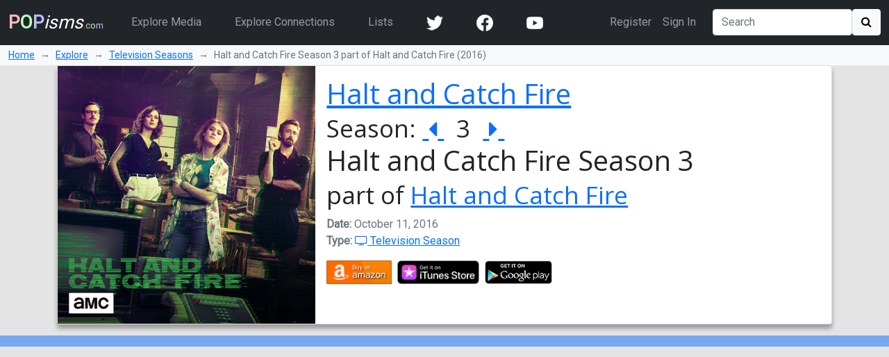

--- FILE ---
content_type: text/html; charset=utf-8
request_url: https://www.popisms.com/TelevisionSeason/202657/Halt-and-Catch-Fire-Season-3-Halt-and-Catch-Fire-2016
body_size: 9242
content:
<!DOCTYPE html>
<html>
    <head><meta charset="utf-8" /><title>
	Halt and Catch Fire Season 3 part of Halt and Catch Fire (2016 Television Season)
</title><meta name="viewport" content="width=device-width, initial-scale=1" /><link rel="apple-touch-icon" sizes="180x180" href="/apple-touch-icon.png" /><link rel="icon" type="image/png" sizes="32x32" href="/favicon-32x32.png" /><link rel="icon" type="image/png" sizes="16x16" href="/favicon-16x16.png" /><link rel="manifest" href="/site.webmanifest" /><link rel="mask-icon" href="/safari-pinned-tab.svg" color="#5bbad5" /><link rel="shortcut icon" href="/favicon.ico" /><meta name="apple-mobile-web-app-title" content="POPisms" /><meta name="application-name" content="POPisms" /><meta name="msapplication-TileColor" content="#eeeeee" /><meta name="theme-color" content="#ffffff" />
        <script src="https://code.jquery.com/jquery-3.6.0.min.js" crossorigin="anonymous"></script>
        <link href="https://cdn.jsdelivr.net/npm/bootstrap@5.1.1/dist/css/bootstrap.min.css" rel="stylesheet" crossorigin="anonymous" /><link rel="stylesheet" href="https://cdn.jsdelivr.net/npm/font-awesome@4.7.0/css/font-awesome.min.css" crossorigin="anonymous" />
			<script async src="//pagead2.googlesyndication.com/pagead/js/adsbygoogle.js"></script>
			<script>(adsbygoogle = window.adsbygoogle || []).push({google_ad_client: "ca-pub-0381229588045438",enable_page_level_ads: true});</script>
		<link rel="prefetch stylesheet" href="/_Themes/Theme02/theme.min.css?v=037" /><link rel="canonical" href="https://www.popisms.com/TelevisionSeason/202657/Halt-and-Catch-Fire-Season-3-Halt-and-Catch-Fire-2016" /><meta name="description" content="What are the pop culture references for Halt and Catch Fire Season 3 part of Halt and Catch Fire?" /><meta property="og:description" content="What are the pop culture references for Halt and Catch Fire Season 3 part of Halt and Catch Fire?" /><meta property="twitter:description" content="What are the pop culture references for Halt and Catch Fire Season 3 part of Halt and Catch Fire?" /><meta name="twitter:card" content="summary" /><meta name="twitter:site" content="@POPisms" /><meta name="twitter:creator" content="@POPisms" /><meta property="og:title" content="Halt and Catch Fire Season 3 part of Halt and Catch Fire - Pop Culture Cross-References and Connections on @POPisms" /><meta property="og:type" content="video.tv_show" /><meta property="og:author" content="https://www.facebook.com/POPisms" /><meta property="og:publisher" content="https://www.facebook.com/POPisms" /><meta property="og:url" content="https://www.popisms.com/TelevisionSeason/202657/Halt-and-Catch-Fire-Season-3-Halt-and-Catch-Fire-2016" /><meta property="og:site" content="POPisms.com" /><meta property="og:site_name" content="POPisms.com" /><meta property="fb:app_id" content="186734021618" /><meta property="fb:page_id" content="83511682984" /><meta property="fb:admins" content="620108682,836312855" /><meta name="referrer" content="unsafe-url" /><meta property="og:title" content="Halt and Catch Fire Season 3 part of Halt and Catch Fire - Pop Culture Cross-References and Connections on @POPisms" /><meta property="og:type" content="video.tv_show" /><meta property="og:image" content="https://is2-ssl.mzstatic.com/image/thumb/Video18/v4/98/5b/85/985b8551-f7da-0e2d-ebe3-d585d4529399/mzl.sjtbypwd.png/600x600bb.jpg" /><meta property="twitter:image" content="https://is2-ssl.mzstatic.com/image/thumb/Video18/v4/98/5b/85/985b8551-f7da-0e2d-ebe3-d585d4529399/mzl.sjtbypwd.png/600x600bb.jpg" /><script>var itemId='636430652799911828',itemtype='node',keywords='Halt and Catch Fire Season 3',FacebookAppId='186734021618',VisitorId='03304a34-325c-3a88-900f-fbc8c5b910fe',rootPath='/',ShareUrl='https://www.popisms.com/TelevisionSeason/202657/Halt-and-Catch-Fire-Season-3-Halt-and-Catch-Fire-2016#popvid-03304a34-325c-3a88-900f-fbc8c5b910fe',ised='9',isuser='9';</script></head>
    <body class="page-Node">
        <form method="post" action="/TelevisionSeason/202657/Halt-and-Catch-Fire-Season-3-Halt-and-Catch-Fire-2016" id="frm">
<div class="aspNetHidden">
<input type="hidden" name="__EVENTTARGET" id="__EVENTTARGET" value="" />
<input type="hidden" name="__EVENTARGUMENT" id="__EVENTARGUMENT" value="" />
<input type="hidden" name="__VIEWSTATE" id="__VIEWSTATE" value="KWfhyVUPLZ5eXnTuQ8/rxCzZy2KAFX/[base64]/GArilFJ6YfzZMRSIwJPbtKKFXRBMMK2HsZJp3+sfxMgysmNcWINV1zCA0H0pVp8j0zch6RXYpdFSTNPQMLAtjjdRGV7xANI5PBeb8WS97F/UX18JktTSxA3IF51Hyie+FBLu2o72gQj+QwLJb3sOfcNAKF+6Fo/BNxiOYgZwES/2ShHAEMUWgxtSm5yuDiCBqQNgHCsSKVHpbp3B9ot20NXHeNmT/TJ7cpKF3X2wn2PAUrfTUTLkGIclMiFyI9G+A==" />
</div>

<script type="text/javascript">
//<![CDATA[
var theForm = document.forms['frm'];
if (!theForm) {
    theForm = document.frm;
}
function __doPostBack(eventTarget, eventArgument) {
    if (!theForm.onsubmit || (theForm.onsubmit() != false)) {
        theForm.__EVENTTARGET.value = eventTarget;
        theForm.__EVENTARGUMENT.value = eventArgument;
        theForm.submit();
    }
}
//]]>
</script>


<div class="aspNetHidden">

	<input type="hidden" name="__VIEWSTATEGENERATOR" id="__VIEWSTATEGENERATOR" value="8BAF3BEC" />
	<input type="hidden" name="__EVENTVALIDATION" id="__EVENTVALIDATION" value="nFOqVK71xbhelSKbm/7V2tk0A9I5dFHL9a9diLvaQ0520cwDH5UsgV8WMRSvq0INrcto6NEwNGDo232ACqPAg0KzR8l511df+3BDtoEU/S7toc//OFAUk4pRiiejAehaUz4syDmVqW5HLEt1PWt9KKIJFTt/mmEN5zlJIIMok6qvsJyUfhh6Wqf8joyDv80DsF5VZT1U3Dt+mwDMopqSIPH5eEI=" />
</div>
            <nav class="navbar navbar-expand-lg navbar-dark bg-dark">
                <div class="container-fluid">
                    <a class="navbar-brand" href="/"><b><span 
                        style="color:#fbb">P</span><span 
                        style="color:#bfb">O</span><span
                        style="color:#bbf">P</span></b><em>isms</em><small>.<span 
                        style="color:#fbb">c</span><span 
                        style="color:#bfb">o</span><span 
                        style="color:#bbf">m</span></small></a>
                    <button class="navbar-toggler" type="button" data-bs-toggle="collapse" data-bs-target="#navbarSupportedContent" aria-controls="navbarSupportedContent" aria-expanded="false" aria-label="Toggle navigation">
                        <span class="navbar-toggler-icon"></span>
                    </button>
                    <div class="collapse navbar-collapse" id="navbarSupportedContent">
                        <ul class="navbar-nav me-auto">
                            <li class="nav-item mx-3">
                                <a class="nav-link" href="/browse/">Explore Media</a>
                            </li>
                            <li class="nav-item mx-3">
                                <a class="nav-link" href="/browse/connections">Explore Connections</a>
                            </li>
                            <li class="nav-item mx-3">
                                <a class="nav-link" href="/lists/">Lists</a>
                            </li>
                        <!--</ul>
                        <ul class="navbar-nav me-auto">-->
                            <li class="nav-item mx-3"><a href="https://twitter.com/popisms" target="_blank" class="nav-link"><img src="/images/icons/24/twitter_icon_white24.png" alt="YouTube" /></a></li>
						    <li class="nav-item mx-3"><a href="https://www.facebook.com/popisms/" target="_blank" class="nav-link"><img src="/images/icons/24/facebook_icon_white24.png" alt="YouTube" /></a></li>
						    <li class="nav-item mx-3"><a href="http://www.youtube.com/subscription_center?add_user=popisms" target="_blank" class="nav-link"><img src="/images/icons/24/youtube_icon_white24.png" alt="YouTube" /></a></li>
                        </ul>
                        <ul class="navbar-nav me-end me-3">
                            
								    <li class="nav-item"><a href="/Account/Register?ReturnUrl=%2fTelevisionSeason%2f202657%2fHalt-and-Catch-Fire-Season-3-Halt-and-Catch-Fire-2016" class="nav-link">Register</a></li>
								    <li class="nav-item"><a href="/Account/Login?ReturnUrl=%2fTelevisionSeason%2f202657%2fHalt-and-Catch-Fire-Season-3-Halt-and-Catch-Fire-2016" class="nav-link">Sign In</a></li>
							    
                        </ul>
                        <div class="d-flex">
                            <input name="ctl00$txtSearch" type="search" id="txtSearch" class="form-control mr-sm-2" placeholder="Search" aria-label="Search" />
                            <button onclick="__doPostBack('ctl00$cmdSearch1','')" id="cmdSearch1" class="btn btn-light"><i class="fa fa-search"></i></button>
                        </div>
                    </div>
                </div>
            </nav>
            <div class="container-fluid bg-light">
                <nav style="--bs-breadcrumb-divider: '→';" aria-label="breadcrumb">
                    <ol class="breadcrumb py-1 small mb-0">
                        <li class="breadcrumb-item"><a href="/">Home</a></li>
                        
    <li class="breadcrumb-item"><a href="/browse/">Explore</a></li>
    <li class="breadcrumb-item"><a href="/browse/TelevisionSeason/">Television Seasons</a></li>
    <li class="breadcrumb-item active" aria-current="page">Halt and Catch Fire Season 3 part of Halt and Catch Fire (2016)</li>

                    </ol>
                </nav>
            </div>
            
    <div class="container">
        <!-- Super Bowl alert can go here -->
        

<div class="card mb-3 node node-TelevisionSeason" itemscope itemtype="https://schema.org/TVSeason">
    <div class="row g-0">
        <div class="col-lg-4 col-md-3">
            <img data-src="https://is2-ssl.mzstatic.com/image/thumb/Video18/v4/98/5b/85/985b8551-f7da-0e2d-ebe3-d585d4529399/mzl.sjtbypwd.png/600x600bb.jpg" style="min-width:121px;min-height:70px" width="1024" alt="Halt and Catch Fire Season 3 part of Halt and Catch Fire" class="media-object img-responsive img-fluid" itemprop="image" />
            
        </div>
        <div class="col">
            <div class="card-body">
                <h1 class="card-title">
                    <a href="/TelevisionSeries/138681/Halt-and-Catch-Fire-2014" itemprop="partOfSeries">Halt and Catch Fire</a><br /><small>Season:  <a href="/nodes/seriesnav?id=636430652799911828&dir=-1" rel="prev">&nbsp;<i class="fa fa-caret-left"></i>&nbsp;</a>  <span itemprop="seasonNumber">&nbsp;3&nbsp;</span>  <a href="/nodes/seriesnav?id=636430652799911828&dir=1" rel="next">&nbsp;<i class="fa fa-caret-right"></i>&nbsp;</a></small><br />
                    <span itemprop="name">Halt and Catch Fire Season 3</span>
                    <br /><small>part of  <a href="/TelevisionSeries/138681/Halt-and-Catch-Fire-2014" itemprop="isPartOf">Halt and Catch Fire</a></small>
                </h1>
                
                <ul class="list-inline text-muted">
	                <li><span class="key">Date:</span> <span itemprop="startDate" content="2016-10-11">October 11, 2016</span></li>
                    <li><span class="key">Type:</span> <a href="/browse/index?cid=1&so=HITS&tid=27"><i class="fa fa-tv"></i> Television Season</a></li>
	                
                </ul>
                
<div class="shop">

            <ul class="list-inline"><li class="list-inline-item"><div class="dropup">
<img src="/images/shop/Amazon_full.png" alt="Buy Halt and Catch Fire Season 3 part of Halt and Catch Fire on Amazon" class="dropdown-toggle img-responsive img-fluid fakelink" id="Amazon_202657" data-toggle="dropdown" data-bs-toggle="dropdown" aria-haspopup="true" aria-expanded="false" style="max-height:34px" />
<ul class="dropdown-menu" aria-labelledby="Amazon_202657">
<li><a href="/out/redirect?url=https%3a%2f%2fwww.amazon.com%2fgp%2fsearch%3fie%3dUTF8%26tag%3dpopisms01-20%26index%3daps%26keywords%3dHalt%2band%2bCatch%2bFire%2bSeason%2b3&rdt=2&ref=https%3a%2f%2fwww.popisms.com%2fTelevisionSeason%2f202657%2fHalt-and-Catch-Fire-Season-3-Halt-and-Catch-Fire-2016&pt=1&piid=636430652799911828&nid=636430652799911828&site=amazon.com&ast=2&cs=1&q=Halt+and+Catch+Fire+Season+3&cks=379b0c98" class="aff-event dropdown-item" data-nodeid="636430652799911828"><b class="small">Season:</b> Halt and Catch Fire Season 3 part of Halt and Catch Fire</a></li>
<li><a href="/out/redirect?url=https%3a%2f%2fwww.amazon.com%2fgp%2fsearch%3fie%3dUTF8%26tag%3dpopisms01-20%26index%3daps%26keywords%3dHalt%2band%2bCatch%2bFire&rdt=2&ref=https%3a%2f%2fwww.popisms.com%2fTelevisionSeason%2f202657%2fHalt-and-Catch-Fire-Season-3-Halt-and-Catch-Fire-2016&pt=1&piid=636430652799911828&nid=636430652799911828&site=amazon.com&ast=2&cs=1&q=Halt+and+Catch+Fire+Season+3&cks=6b117723" class="aff-event dropdown-item" data-nodeid="636430652799911828"><b class="small">More from</b> Halt and Catch Fire</a></li>
</ul>
</div>
</li><li class="list-inline-item"><div class="dropup">
<img src="/images/shop/iTunes_full.png" alt="Buy Halt and Catch Fire Season 3 part of Halt and Catch Fire on iTunes" class="dropdown-toggle img-responsive img-fluid fakelink" id="iTunes_202657" data-toggle="dropdown" data-bs-toggle="dropdown" aria-haspopup="true" aria-expanded="false" style="max-height:34px" />
<ul class="dropdown-menu" aria-labelledby="iTunes_202657">
<li><a href="/out/redirect?url=https%3a%2f%2fitunes.apple.com%2fWebObjects%2fMZSearch.woa%2fwa%2fsearch%3fmedia%3dall%26term%3dHalt%2band%2bCatch%2bFire%2bSeason%2b3%26at%3d10l5UE%26ct%3d6126d699a46c3f09b1349414fc27510d_NNTS_Ha&rdt=2&ref=https%3a%2f%2fwww.popisms.com%2fTelevisionSeason%2f202657%2fHalt-and-Catch-Fire-Season-3-Halt-and-Catch-Fire-2016&pt=1&piid=636430652799911828&nid=636430652799911828&site=itunes.apple.com&ast=2&cs=1&q=Halt+and+Catch+Fire+Season+3&cks=abbad0f5" class="aff-event dropdown-item" data-nodeid="636430652799911828"><b class="small">Season:</b> Halt and Catch Fire Season 3 part of Halt and Catch Fire</a></li>
<li><a href="/out/redirect?url=https%3a%2f%2fitunes.apple.com%2fWebObjects%2fMZSearch.woa%2fwa%2fsearch%3fmedia%3dall%26term%3dHalt%2band%2bCatch%2bFire%26at%3d10l5UE%26ct%3d6126d699a46c3f09b1349414fc27510d_NNTS_Ha&rdt=2&ref=https%3a%2f%2fwww.popisms.com%2fTelevisionSeason%2f202657%2fHalt-and-Catch-Fire-Season-3-Halt-and-Catch-Fire-2016&pt=1&piid=636430652799911828&nid=636430652799911828&site=itunes.apple.com&ast=2&cs=1&q=Halt+and+Catch+Fire+Season+3&cks=0c8e2e12" class="aff-event dropdown-item" data-nodeid="636430652799911828"><b class="small">More from</b> Halt and Catch Fire</a></li>
</ul>
</div>
</li><li class="list-inline-item"><div class="dropup">
<img src="/images/shop/GooglePlay_full.png" alt="Buy Halt and Catch Fire Season 3 part of Halt and Catch Fire on GooglePlay" class="dropdown-toggle img-responsive img-fluid fakelink" id="GooglePlay_202657" data-toggle="dropdown" data-bs-toggle="dropdown" aria-haspopup="true" aria-expanded="false" style="max-height:34px" />
<ul class="dropdown-menu" aria-labelledby="GooglePlay_202657">
<li><a href="https://play.google.com/store/search?q=Halt+and+Catch+Fire+Season+3&referrer=utm_campaign%3dpopisms%26utm_source%3dpopisms.com%26utm_medium%3dwebsite%26utm_term%3dHalt%2band%2bCatch%2bFire%2bSeason%2b3%26utm_content%3dHaltandCatch" class="aff dropdown-item" data-nodeid="636430652799911828"><b class="small">Season:</b> Halt and Catch Fire Season 3 part of Halt and Catch Fire</a></li>
<li><a href="https://play.google.com/store/search?q=Halt+and+Catch+Fire&referrer=utm_campaign%3dpopisms%26utm_source%3dpopisms.com%26utm_medium%3dwebsite%26utm_term%3dHalt%2band%2bCatch%2bFire%26utm_content%3dHaltandCatch" class="aff dropdown-item" data-nodeid="636430652799911828"><b class="small">More from</b> Halt and Catch Fire</a></li>
</ul>
</div>
</li></ul>

</div>
            </div>
        </div>
    </div>
</div>
    </div>

            <div class="container-fluid sticky-top action-bar">
                <div class="p-2 mb-3">
                    <div class="row">
                        
                        
    
	

                    </div>
                </div>
            </div>
            <div>
                
    <div class="container">
        <div class="row">
            <div class="col-md-6 col-lg-8">
                
            </div>
            <div class="col-md-6 col-lg-4">
                
				
            </div>
        </div>
        

		

        <div class="kcartda">
<script defer src="https://pagead2.googlesyndication.com/pagead/js/adsbygoogle.js"></script>
<ins class="adsbygoogle" style="display:block" data-ad-client="ca-pub-0381229588045438" data-ad-slot="3851873783" data-ad-format="auto"></ins>
<script>(adsbygoogle=window.adsbygoogle||[]).push({});</script>
</div>


        <h2 id="cphMain_hOther">Other Connections and Related Pop Culture</h2>

        
        
<div class="accordion accordion-flush mb-3" id="accordion_13DB2CD9">
	<div class="accordion-item">
		<h2 class="accordion-header" id="header_13DB2CD9">
			<span class="accordion-button collapsed" type="button" data-bs-toggle="collapse" data-bs-target="#section_13DB2CD9" aria-expanded="false" aria-controls="section_13DB2CD9">
				More Seasons From...
			</span>
		</h2>
		<div id="section_13DB2CD9" class="accordion-collapse collapse" aria-labelledby="heading_13DB2CD9">
			<div class="card">
				<h3 class="my-3 px-3"><a href="/TelevisionSeries/138681/Halt-and-Catch-Fire-2014?rnid=202657">Halt and Catch Fire</a></h3>

<div class="card">
	<div class="row g-0">
		<div class="col-sm-10 col-lg-11">
			<div class="row g-0">
				<div class="col-md-3 col-4 col-media " style="background-image: url(https://is5-ssl.mzstatic.com/image/thumb/Video/v4/65/40/bd/6540bde5-0075-f768-b5ea-d2d5fcbad279/mzl.hptivlxb.lsr/600x600bb.jpg);background-repeat:no-repeat;background-position:center;background-size:cover">
					<a href="/TelevisionSeason/202576/Halt-and-Catch-Fire-Season-2-Halt-and-Catch-Fire-2015" class="fill-link">&nbsp;</a>
				</div>
				<div class="col-md-9 col-8 col-info card-body">
					<h4 class="card-title">
						<a href="/TelevisionSeries/138681/Halt-and-Catch-Fire-2014" itemprop="partOfSeries">Halt and Catch Fire</a><br /><small>Season:  <a href="/nodes/seriesnav?id=636308463677355600&dir=-1" rel="prev">&nbsp;<i class="fa fa-caret-left"></i>&nbsp;</a>  <span itemprop="seasonNumber">&nbsp;2&nbsp;</span>  <a href="/nodes/seriesnav?id=636308463677355600&dir=1" rel="next">&nbsp;<i class="fa fa-caret-right"></i>&nbsp;</a></small><br />
						<a href="/TelevisionSeason/202576/Halt-and-Catch-Fire-Season-2-Halt-and-Catch-Fire-2015" itemprop="name">Halt and Catch Fire Season 2</a>
						<br /><small>part of  <a href="/TelevisionSeries/138681/Halt-and-Catch-Fire-2014?rnid=202657" itemprop="isPartOf">Halt and Catch Fire</a></small>
					</h4>
					<ul class="list-inline text-muted">
						<li><span class="key">Date:</span> <span itemprop="startDate" content="2015-06-28">June 28, 2015</span></li>
						<li><span class="key">Type:</span> <a href="/browse/index?cid=1&so=HITS&tid=27"><i class="fa fa-tv"></i> Television Season</a></li>
					</ul>
					<div class="connection-details">
						
						
					</div>
				</div>
			</div>
		</div>
		<div class="col-sm-2 col-lg-1">
			<div class="card-body">
				
				
			</div>
		</div>
	</div>
</div>

<div class="card">
	<div class="row g-0">
		<div class="col-sm-10 col-lg-11">
			<div class="row g-0">
				<div class="col-md-3 col-4 col-media " style="background-image: url(https://is2-ssl.mzstatic.com/image/thumb/Video18/v4/98/5b/85/985b8551-f7da-0e2d-ebe3-d585d4529399/mzl.sjtbypwd.png/600x600bb.jpg);background-repeat:no-repeat;background-position:center;background-size:cover">
					<a href="/TelevisionSeason/202657/Halt-and-Catch-Fire-Season-3-Halt-and-Catch-Fire-2016" class="fill-link">&nbsp;</a>
				</div>
				<div class="col-md-9 col-8 col-info card-body">
					<h4 class="card-title">
						<a href="/TelevisionSeries/138681/Halt-and-Catch-Fire-2014" itemprop="partOfSeries">Halt and Catch Fire</a><br /><small>Season:  <a href="/nodes/seriesnav?id=636430652799911828&dir=-1" rel="prev">&nbsp;<i class="fa fa-caret-left"></i>&nbsp;</a>  <span itemprop="seasonNumber">&nbsp;3&nbsp;</span>  <a href="/nodes/seriesnav?id=636430652799911828&dir=1" rel="next">&nbsp;<i class="fa fa-caret-right"></i>&nbsp;</a></small><br />
						<a href="/TelevisionSeason/202657/Halt-and-Catch-Fire-Season-3-Halt-and-Catch-Fire-2016" itemprop="name">Halt and Catch Fire Season 3</a>
						<br /><small>part of  <a href="/TelevisionSeries/138681/Halt-and-Catch-Fire-2014?rnid=202657" itemprop="isPartOf">Halt and Catch Fire</a></small>
					</h4>
					<ul class="list-inline text-muted">
						<li><span class="key">Date:</span> <span itemprop="startDate" content="2016-10-11">October 11, 2016</span></li>
						<li><span class="key">Type:</span> <a href="/browse/index?cid=1&so=HITS&tid=27"><i class="fa fa-tv"></i> Television Season</a></li>
					</ul>
					<div class="connection-details">
						
						
					</div>
				</div>
			</div>
		</div>
		<div class="col-sm-2 col-lg-1">
			<div class="card-body">
				
				
			</div>
		</div>
	</div>
</div>

<div class="card">
	<div class="row g-0">
		<div class="col-sm-10 col-lg-11">
			<div class="row g-0">
				<div class="col-md-3 col-4 col-media " style="background-image: url(https://is1-ssl.mzstatic.com/image/thumb/Music128/v4/df/b0/fe/dfb0fefe-71d3-bf70-06f2-93a5878fe7a4/source/600x600bb.jpg);background-repeat:no-repeat;background-position:center;background-size:cover">
					<a href="/TelevisionSeason/202824/Halt-and-Catch-Fire-Season-4-Halt-and-Catch-Fire-2017" class="fill-link">&nbsp;</a>
				</div>
				<div class="col-md-9 col-8 col-info card-body">
					<h4 class="card-title">
						<a href="/TelevisionSeries/138681/Halt-and-Catch-Fire-2014" itemprop="partOfSeries">Halt and Catch Fire</a><br /><small>Season:  <a href="/nodes/seriesnav?id=636489920344869203&dir=-1" rel="prev">&nbsp;<i class="fa fa-caret-left"></i>&nbsp;</a>  <span itemprop="seasonNumber">&nbsp;4&nbsp;</span>  <a href="/nodes/seriesnav?id=636489920344869203&dir=1" rel="next">&nbsp;<i class="fa fa-caret-right"></i>&nbsp;</a></small><br />
						<a href="/TelevisionSeason/202824/Halt-and-Catch-Fire-Season-4-Halt-and-Catch-Fire-2017" itemprop="name">Halt and Catch Fire Season 4</a>
						<br /><small>part of  <a href="/TelevisionSeries/138681/Halt-and-Catch-Fire-2014?rnid=202657" itemprop="isPartOf">Halt and Catch Fire</a></small>
					</h4>
					<ul class="list-inline text-muted">
						<li><span class="key">Date:</span> <span itemprop="startDate" content="2017-10-07">October 7, 2017</span></li>
						<li><span class="key">Type:</span> <a href="/browse/index?cid=1&so=HITS&tid=27"><i class="fa fa-tv"></i> Television Season</a></li>
					</ul>
					<div class="connection-details">
						
						
					</div>
				</div>
			</div>
		</div>
		<div class="col-sm-2 col-lg-1">
			<div class="card-body">
				
				
			</div>
		</div>
	</div>
</div>
			</div>
		</div>
	</div>
</div>

		<div id="accordion_FB9C1476" class="accordion accordion-flush mb-3"><div class="accordion-item"><h2 id="header_FB9C1476" class="accordion-header"><span class="accordion-button collapsed" type="button" data-bs-toggle="collapse" data-bs-target="#section_FB9C1476" aria-expanded="false" aria-controls="section_FB9C1476">Episodes in this Television Season</span></h2><div id="section_FB9C1476" class="accordion-collapse collapse" aria-lablledby="heading_FB9C1476"><div class="card"><table class="table table-hover">
	<tr class="table-primary">
		<th>#</th>
		<th>Title</th>
		<th>Air Date</th>
	</tr>
	<tr>
		<td class="heading" colspan="3"><a href="/TelevisionSeries/138681/Halt-and-Catch-Fire-2014?rnid=202657" class="blocklink"><b>Halt and Catch Fire</b></a></td>
	</tr>
	<tr>
		<td>3:9</td>
		<td><a href="/TelevisionEpisode/142343/NIM-Halt-and-Catch-Fire-Season-3-2016?rnid=202657" class="blocklink">NIM</a></td>
		<td>Oct 11, 2016</td>
	</tr>
</table>
</div></div></div></div>
		
		

        <hr />
        <div class="card">
            <div class="card-body">
                <div class="kcartda">
<script defer src="https://pagead2.googlesyndication.com/pagead/js/adsbygoogle.js"></script>
<ins class="adsbygoogle" style="display:block" data-ad-client="ca-pub-0381229588045438" data-ad-slot="1123310182" data-ad-format="autorelaxed"></ins>
<script>(adsbygoogle=window.adsbygoogle||[]).push({});</script>
</div>

            </div>
        </div>
        
    </div>

            </div>
            <div class="myfooter mt-5 p-3 bg-dark text-light">
                <div class="container-fluid">
                    <div class="row">
                        <div class="col">
                            <h3><img src="/images/popisms_notext.png" alt="POPisms logo" style="width:32px" /> About <b><span 
                                style="color:#fbb">P</span><span 
                                style="color:#bfb">O</span><span
                                style="color:#bbf">P</span></b><em>isms</em><span style="font-size:50%">.<span 
                                style="color:#fbb">c</span><span 
                                style="color:#bfb">o</span><span 
                                style="color:#bbf">m</span></span></h3>
                            <ul class="list-unstyled padded">
                                <li><a href="/" class="link-light">Home</a></li>
                                <li><a href="/about" class="link-light">About Us</a></li>
                                <li><a href="/help/contact" class="link-light">Contact Us</a></li>
                                <li><a href="/help/" class="link-light">Help</a></li>
                                <li><a href="/help/faq" title="Frequently Asked Questions" class="link-light">FAQ</a></li>
                                <li><a href="/help/privacy-policy" class="link-light">Privacy Policy</a></li>
                                <li><a href="/help/terms-of-service" class="link-light">Terms of Service</a></li>
                                <li><a href="/help/user-guidelines" class="link-light">User Guidelines</a></li>
                                <li><a href="/shop/" class="link-light">Shop</a></li>
                            </ul>
                        </div>
                        <div class="col-6">
                            <h3>Explore by <a href="/browse/" class="link-light">Media Type</a> or <a href="/browse/connections" class="link-light">Connection</a></h3>
                            <div class="two-columns">
                                <ul class="list-unstyled padded">
                                    <li><a href="/browse/index?cid=7" class="big link-light">Companies/Products</a><div class="small"><a href="/browse/index?cid=7&tid=14" class="link-light">Brands</a>,
<a href="/browse/index?cid=7&tid=8" class="link-light">Companies</a>,
<a href="/browse/index?cid=7&tid=9" class="link-light">Products</a></div></li><li><a href="/browse/index?cid=6" class="big link-light">Games</a><div class="small"><a href="/browse/index?cid=6&tid=11" class="link-light">Video Games</a>,
<a href="/browse/index?cid=6&tid=20" class="link-light">Video Game Series</a></div></li><li><a href="/browse/index?cid=2" class="big link-light">Music</a><div class="small"><a href="/browse/index?cid=2&tid=1" class="link-light">Albums</a>,
<a href="/browse/index?cid=2&tid=3" class="link-light">Songs</a></div></li><li><a href="/browse/index?cid=3" class="big link-light">People/Groups</a><div class="small"><a href="/browse/index?cid=3&tid=30" class="link-light">Groups</a>,
<a href="/browse/index?cid=3&tid=29" class="link-light">People</a></div></li><li><a href="/browse/index?cid=8" class="big link-light">Places/Events</a><div class="small"><a href="/browse/index?cid=8&tid=26" class="link-light">Places</a></div></li><li><a href="/browse/index?cid=4" class="big link-light">Publications</a><div class="small"><a href="/browse/index?cid=4&tid=10" class="link-light">Books</a>,
<a href="/browse/index?cid=4&tid=15" class="link-light">Book Series</a>,
<a href="/browse/index?cid=4&tid=22" class="link-light">Comic Book</a>,
<a href="/browse/index?cid=4&tid=21" class="link-light">Comic Book Series</a>,
<a href="/browse/index?cid=4&tid=25" class="link-light">Poetry</a>,
<a href="/browse/index?cid=4&tid=31" class="link-light">Short Stories</a></div></li><li><a href="/browse/index?cid=10" class="big link-light">Radio/Podcasts</a><div class="small"><a href="/browse/index?cid=10&tid=32" class="link-light">Podcasts</a>,
<a href="/browse/index?cid=10&tid=33" class="link-light">Podcast Episodes</a>,
<a href="/browse/index?cid=10&tid=35" class="link-light">Radio Episodes</a>,
<a href="/browse/index?cid=10&tid=34" class="link-light">Radio Shows</a></div></li><li><a href="/browse/index?cid=5" class="big link-light">The Arts</a><div class="small"><a href="/browse/index?cid=5&tid=17" class="link-light">Musicals</a>,
<a href="/browse/index?cid=5&tid=18" class="link-light">Operas</a>,
<a href="/browse/index?cid=5&tid=19" class="link-light">Paintings</a>,
<a href="/browse/index?cid=5&tid=16" class="link-light">Plays</a>,
<a href="/browse/index?cid=5&tid=23" class="link-light">Sculptures</a></div></li><li><a href="/browse/index?cid=1" class="big link-light">TV/Films</a><div class="small"><a href="/browse/index?cid=1&tid=24" class="link-light">Mini Series</a>,
<a href="/browse/index?cid=1&tid=4" class="link-light">Movies</a>,
<a href="/browse/index?cid=1&tid=13" class="link-light">Movie Series</a>,
<a href="/browse/index?cid=1&tid=5" class="link-light">Television Commercials</a>,
<a href="/browse/index?cid=1&tid=7" class="link-light">Television Episodes</a>,
<a href="/browse/index?cid=1&tid=27" class="link-light">Television Seasons</a>,
<a href="/browse/index?cid=1&tid=6" class="link-light">Television Series</a></div></li>
                                    <li class="big"><a href="/lists/" class="link-light">Pop Culture Lists</a></li>
                                </ul>
                            </div>
                        </div>
                        <div class="col">
                            <h3>Follow and Share</h3>
                            <hr />
                            <p><b>Find more of our content on...</b></p>
                            <div class="spaced">
                                <a rel="nofollow" href="https://www.reddit.com/search/?q=popisms.com%20OR%20site%3Apopisms.com" title="View POPisms content on Reddit" class="link-light"><img src="/images/icons/42/reddit_icon_white42.png" alt="YouTube" /></a>
                                <a rel="nofollow" href="https://www.facebook.com/search/top/?q=popisms.com" title="View POPisms content on Facebook" class="link-light"><img src="/images/icons/42/facebook_icon_white42.png" alt="YouTube" /></a>
                                <a rel="nofollow" href="https://twitter.com/search?q=popisms.com%20OR%20site%3Apopisms.com&src=typed_query&f=top" title="View POPisms content on Twitter" class="link-light"><img src="/images/icons/42/twitter_icon_white42.png" alt="YouTube" /></a>
                                <a rel="nofollow" href="https://www.pinterest.com/source/popisms.com" title="View POPisms content on Pinterest" class="link-light"><img src="/images/icons/42/pinterest_icon_white42.png" alt="YouTube" /></a>
                                <a rel="nofollow" href="https://www.youtube.com/results?search_query=popisms.com" title="View POPisms content on YouTube" class="link-light"><img src="/images/icons/42/youtube_icon_white42.png" alt="YouTube" /></a>
                            </div>
						    <p><a href="/watch/" class="link-light">Watch Free Cartoons, Films, TV</a></p>
                        </div>
                    </div>
                </div>
            </div>
            <div style="display:none;visibility:hidden">
                <h3>Comment</h3>
                <label>Name:<input name="ctl00$name" type="text" maxlength="50" id="name" /></label>
                <label>Email:<input name="ctl00$email" type="text" maxlength="50" id="email" /></label>
                <label>URL:<input name="ctl00$url" type="text" maxlength="50" id="url" /></label>
                <label>Comment:<textarea name="ctl00$comment" rows="2" cols="20" id="comment">
</textarea></label>
                <input type="submit" name="ctl00$cmdComment" value="Comment" id="cmdComment" />
            </div>

<script async src="https://www.googletagmanager.com/gtag/js?id=G-RLC0PTSKK0"></script>
<script>
	window.dataLayer = window.dataLayer || [];
	function gtag() { dataLayer.push(arguments); }
	gtag('js', new Date());
	gtag('config', 'G-RLC0PTSKK0');
</script>

        </form>
<script defer src="https://cdn.jsdelivr.net/npm/bootstrap@5.1.1/dist/js/bootstrap.bundle.min.js" integrity="sha384-/bQdsTh/da6pkI1MST/rWKFNjaCP5gBSY4sEBT38Q/9RBh9AH40zEOg7Hlq2THRZ" crossorigin="anonymous"></script>
<script defer src="/Scripts/popisms.js?v=037"></script>
        

    </body>
</html>


--- FILE ---
content_type: text/html; charset=utf-8
request_url: https://www.google.com/recaptcha/api2/aframe
body_size: 268
content:
<!DOCTYPE HTML><html><head><meta http-equiv="content-type" content="text/html; charset=UTF-8"></head><body><script nonce="Pzq-XWpcmhvGCYG4T-szTQ">/** Anti-fraud and anti-abuse applications only. See google.com/recaptcha */ try{var clients={'sodar':'https://pagead2.googlesyndication.com/pagead/sodar?'};window.addEventListener("message",function(a){try{if(a.source===window.parent){var b=JSON.parse(a.data);var c=clients[b['id']];if(c){var d=document.createElement('img');d.src=c+b['params']+'&rc='+(localStorage.getItem("rc::a")?sessionStorage.getItem("rc::b"):"");window.document.body.appendChild(d);sessionStorage.setItem("rc::e",parseInt(sessionStorage.getItem("rc::e")||0)+1);localStorage.setItem("rc::h",'1769829645797');}}}catch(b){}});window.parent.postMessage("_grecaptcha_ready", "*");}catch(b){}</script></body></html>